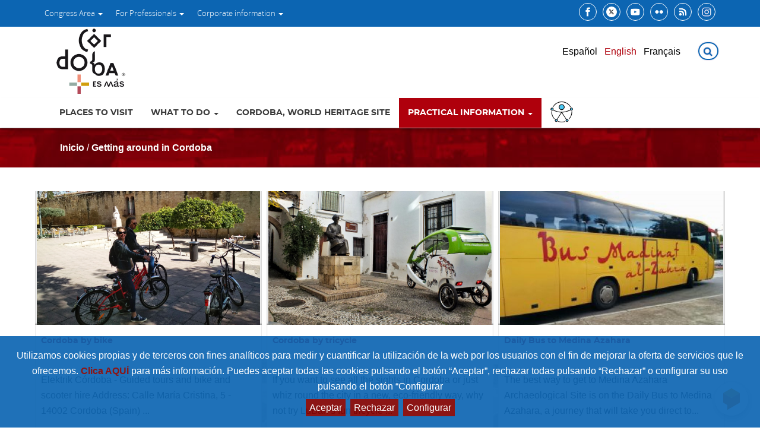

--- FILE ---
content_type: text/html; charset=UTF-8
request_url: https://www.turismodecordoba.org/getting-around-in-cordoba
body_size: 8425
content:
<!DOCTYPE html>

<html lang='en'> 
<html lang="es">
<head>
    <meta charset="utf-8">
    <meta http-equiv="X-UA-Compatible" content="IE=edge">
    <meta name="viewport" content="width=device-width, initial-scale=1">
        <link rel="stylesheet" media="screen" href="/css/bootstrap.css" >
    <!--<link rel="stylesheet" href="https://maxcdn.bootstrapcdn.com/bootstrap/3.3.7/css/bootstrap.min.css">-->
    <!--<link rel="stylesheet" href="https://maxcdn.bootstrapcdn.com/font-awesome/4.7.0/css/font-awesome.min.css">-->
    
    <link rel="stylesheet" href="https://www.turismodecordoba.org/css/font-awesome.css">
    <link rel='stylesheet' href='https://www.turismodecordoba.org/css/style.css?=1768984977'>    <link rel="stylesheet" type="text/css" href="https://www.turismodecordoba.org/css/bootstrap-datepicker.min.css" />
    <!--<link rel="stylesheet/less" type="text/css" href="http:///css/public.less">-->

    <link rel="stylesheet" href="https://www.turismodecordoba.org/css/jquery.bxslider.css">
    <link rel="stylesheet" href="https://www.turismodecordoba.org/css/justifiedGallery.min.css">
    <link rel="stylesheet" href="https://www.turismodecordoba.org/css/colorbox.css">
    <link rel="stylesheet" href="https://www.turismodecordoba.org/css/parsley.css">
    

    <!--<link rel="stylesheet" href="http:///css/fullcalendar.print.min.css" media='print'>
    <link rel="stylesheet" href="http:///css/fullcalendar.css">-->
    
    <link rel="stylesheet" href="https://www.turismodecordoba.org/css/bootstrap-year-calendar.css">

    <link rel="stylesheet" href="https://www.turismodecordoba.org/css/cookies.css">


    <link rel="stylesheet" href="https://www.turismodecordoba.org/css/bootstrap-multiselect.css">
    
     <link rel="stylesheet" href="https://www.turismodecordoba.org/css/leaflet.css">


    <!--<link rel="stylesheet" href="https:///css/jquery.mb.YTPlayer.min.css">-->


     
    <link rel="icon" type="image/png" href="https://www.turismodecordoba.org/imagenes/favicon/favicon16.png?v=1768984977" sizes="16x16">

    <link rel="icon" type="image/png" href="https://www.turismodecordoba.org/imagenes/favicon/favicon32.png?v=1768984977" sizes="32x32">

    <link rel="apple-touch-icon" sizes="128x128" href="https://www.turismodecordoba.org/imagenes/favicon/favicon128.png?v=1768984977">



   
    <!--<script type="text/javascript" src="http:///js/less.min.js"></script>-->

    <script type="text/javascript"  src="https://www.turismodecordoba.org/js/moment.min.js"></script>

    <script type="text/javascript" src="https://www.turismodecordoba.org/js/jquery-3.2.0.min.js"></script>

    <script type="text/javascript" src="https://www.turismodecordoba.org/js/bx-slider.js"></script>

    <!--<script src="https://cdn.jsdelivr.net/bxslider/4.2.12/jquery.bxslider.min.js"></script>-->

    <script src="https://www.turismodecordoba.org/js/bootstrap.min.js"></script>
    <script src="https://www.turismodecordoba.org/js/bootstrap-datepicker.min.js"></script>
    <script src="https://www.turismodecordoba.org/locales/bootstrap-datepicker.es.min.js"></script>
    <script type="text/javascript"  src="https://www.turismodecordoba.org/js/validator.min.js"></script>
    <script type="text/javascript"  src="https://www.turismodecordoba.org/js/public.js"></script>
    <script type="text/javascript"  src="https://www.turismodecordoba.org/js/jquery.colorbox-min.js"></script>
    <script type="text/javascript"  src="https://www.turismodecordoba.org/js/jquery.justifiedGallery.min.js"></script>
    <script type="text/javascript"  src="https://www.turismodecordoba.org/js/parsley.js"></script>
    <script type="text/javascript"  src="https://www.turismodecordoba.org/js/parsley.es.js"></script>

    <script type="text/javascript"  src="https://www.turismodecordoba.org/js/bootstrap-year-calendar.js"></script>

    <script type="text/javascript"  src="https://www.turismodecordoba.org/js/bootstrap-multiselect.js"></script>

        <script type="text/javascript"  src="https://www.turismodecordoba.org/js/leaflet.js"></script>

    
    <!--<script type="text/javascript"  src="http:///js/fullcalendar.min.js"></script>-->
    <!--<script type="text/javascript"  src="http:///js/fullcalendar-es-ES.js"></script>-->
    
    <!--<script type="text/javascript" src="https://maps.googleapis.com/maps/api/js?key=AIzaSyB4e6KLxQ-WkCaeNAUIeG1S_QghcQv8rMY"></script>-->
    
    <script async src="https://static.addtoany.com/menu/page.js"></script>

    <script>
/*
window.addEventListener("load", function(){
window.cookieconsent.initialise({
  "palette": {
    "popup": {
      "background": "#237afc"
    },
    "button": {
      "background": "#fff",
      "text": "#237afc"
    }
  },
  "position": "bottom-left",
  "content": {
    "message": "Este sitio web utiliza cookies para garantizar que obtenga la mejor experiencia en nuestro sitio web.",
    "dismiss": "Aceptar",
    "link": "Leer más",
    "href": "/legal/politica-de-cookies"
  }
})});


*/


</script>



<title>Getting around in Cordoba  | Turismo de Córdoba </title><meta property='og:title' content='Getting around in Cordoba'/><meta name='title' content='Getting around in Cordoba'/><meta property='og:type' content='website' /><meta property='og:url' content='https://www.turismodecordoba.org/getting-around-in-cordoba'/><meta name='description' content="Getting around in Cordoba Official tourism website of the city of Córdoba - Accommodations, restaurants, places of interest, activities, Córdoba, cultural agenda and all kinds of tourist information for visitors and professionals in Córdoba"/><meta property='og:description' content="Getting around in Cordoba Official tourism website of the city of Córdoba - Accommodations, restaurants, places of interest, activities, Córdoba, cultural agenda and all kinds of tourist information for visitors and professionals in Córdoba"/><meta name='keywords' content='Getting around in Cordoba'/>

</head>
<body>

 


<header>




      <div class="container-menu-top">
        <div class="container">
            <div class="row">
                <div class="col-md-8 col-xs-12">
                  <ul class='menu-top'>
                  <li data-nivel=0><a class='enlace-menu-top' href='https://www.turismodecordoba.org/congress-area' target='_self' class='dropdown-toggle' data-toggle='dropdown'>Congress Area <b class='caret'></b></a>
                        <ul class='dropdown-menu'><li  data-nivel=1><a class='urlmenu urlmenuslug' target='_self' data-slug='support-service-for-congresses-1' href='https://www.turismodecordoba.org/support-service-for-congresses-1'>Support service for Congresses</a></li><li  data-nivel=1><a class='urlmenu urlmenuslug' target='_self' data-slug='congresses-and-incentives-manual' href='https://www.turismodecordoba.org/congresses-and-incentives-manual'>Meetings and events guide</a></li><li  data-nivel=1><a class='urlmenu urlmenuslug' target='_blank' data-slug='https://cordobamice.es/' href='https://cordobamice.es/'>Cordoba is MICE</a></li></ul>
                     </li><li data-nivel=0><a class='enlace-menu-top' href='https://www.turismodecordoba.org/for-professionals-1' target='_self' class='dropdown-toggle' data-toggle='dropdown'>For Professionals <b class='caret'></b></a>
                        <ul class='dropdown-menu'><li  data-nivel=1><a class='urlmenu urlmenuslug' target='_self' data-slug='q-quality-tourism-1-1' href='https://www.turismodecordoba.org/q-quality-tourism-1-1'>Q Quality Tourism</a></li><li  data-nivel=1><a class='urlmenu urlmenuslug' target='_blank' data-slug='https://filmoffice.cordoba.es/es/' href='https://filmoffice.cordoba.es/es/'>Córdoba Film Office</a></li><li  data-nivel=1><a class='urlmenu urlmenuslug' target='_self' data-slug='tourist-networks-1' href='https://www.turismodecordoba.org/tourist-networks-1'>Tourist Networks</a></li><li  data-nivel=1><a class='urlmenu urlmenuslug' target='_self' data-slug='press' href='https://www.turismodecordoba.org/press'>Press</a></li></ul>
                     </li><li data-nivel=0><a class='enlace-menu-top' href='https://www.turismodecordoba.org/corporate-information' target='_self' class='dropdown-toggle' data-toggle='dropdown'>Corporate information <b class='caret'></b></a>
                        <ul class='dropdown-menu'><li  data-nivel=1><a class='urlmenu urlmenuslug' target='_self' data-slug='about-us-1-1-1' href='https://www.turismodecordoba.org/about-us-1-1-1'>About us</a></li></ul>
                     </li>                  </ul>
                </div>
                <div class="col-md-4 redes-top">

                <a class='iconosredes' target='_blank'  href='https://www.facebook.com/TurismoCordobaESP'><img class='imagenicono bordecircular-blanco'  src='/archivos/redessociales/2018/img1-20180615133615.png'></a><a class='iconosredes' target='_blank'  href='https://x.com/CordobaESP'><img class='imagenicono bordecircular-blanco'  src='/archivos/redessociales/2023/img1-20231018103958.jpg'></a><a class='iconosredes' target='_blank'  href='https://www.youtube.com/user/turismocordoba2009'><img class='imagenicono bordecircular-blanco'  src='/archivos/redessociales/2018/img1-20180615133807.png'></a><a class='iconosredes' target='_blank'  href='https://www.flickr.com/photos/turismodecordoba/'><img class='imagenicono bordecircular-blanco'  src='/archivos/redessociales/2018/img1-20180615141012.png'></a><a class='iconosredes' target='_blank'  href='https://www.turismodecordoba.org/titulares.xml'><img class='imagenicono bordecircular-blanco'  src='/archivos/redessociales/2018/img1-20181011120937.png'></a><a class='iconosredes' target='_blank'  href='https://www.instagram.com/turismodecordobaesp'><img class='imagenicono bordecircular-blanco'  src='/archivos/redessociales/2020/img1-20200505095941.png'></a>                  <!--<span class="fa-stack fa-lg">
                      <a href="javascript:void(0)">
                        <i class="fa fa-circle fa-stack-2x fa-inverse "></i>
                        <i class="fa fa-facebook fa-stack-1x color-icono "></i>
                      </a>  
                  </span>
                  <span class="fa-stack fa-lg">
                    <a href="javascript:void(0)">
                      <i class="fa fa-circle fa-stack-2x fa-inverse"></i>
                      <i class="fa fa-twitter fa-stack-1x color-icono"></i>
                    </a>  
                  </span>
                  <span class="fa-stack fa-lg">
                    <a href="javascript:void(0)">
                      <i class="fa fa-circle fa-stack-2x fa-inverse"></i>
                      <i class="fa fa-linkedin fa-stack-1x color-icono"></i>
                    </a>  
                  </span>
                  <span class="fa-stack fa-lg">
                    <a href="javascript:void(0)">
                      <i class="fa fa-circle fa-stack-2x fa-inverse"></i>
                      <i class="fa fa-youtube fa-stack-1x color-icono"></i>
                    </a> 
                  </span>
                  <span class="fa-stack fa-lg">
                    <a href="javascript:void(0)">
                      <i class="fa fa-circle fa-stack-2x fa-inverse"></i>
                      <i class="fa fa-instagram fa-stack-1x color-icono"></i>
                    </a>  
                  </span>
                  <span class="fa-stack fa-lg">
                    <a href="javascript:void(0)">
                      <i class="fa fa-circle fa-stack-2x fa-inverse"></i>
                      <i class="fa fa-google-plus fa-stack-1x color-icono"></i>
                    </a>  
                  </span>-->
                </div>
            </div>
        </div>
      </div> 
      <div class="logo-idioma">
          <div class="container">
        	  <div class="row">
                <!--<div class="primary-nav">-->
                      <button href="#" class="hamburger open-panel nav-toggle">
                      <!--<span class="screen-reader-text">Menu</span>-->
                      </button>
                        <nav role="navigation" class="menu">
                          <div class="overflow-container">

                           <!--<a href="http://turismo.movatec.es" class='fondoblanco'> <img src="http://turismo.movatec.es/img/public/otros/logo.png" class="img-responsive imagenlogo padding20" alt="Visita Córdoba" title="Visita Córdoba"></a>-->

                            <ul class="menu-dropdown">


                              <li  data-nivel=0><a class='urlmenu urlmenuslug' target='_self' data-slug='places-to-visit' href='https://www.turismodecordoba.org/places-to-visit'>Places to visit</a></li><li data-nivel=0><a class='despliega' href='#'>What to do <b class='caret'></b></a>
                        <ul class='sub-menu-dropdown'><li  data-nivel=1><a class='urlmenu urlmenuslug' target='_self' data-slug='schedule' href='https://www.turismodecordoba.org/schedule'>Schedule</a></li><li  data-nivel=1><a class='urlmenu urlmenuslug' target='_self' data-slug='activities' href='https://www.turismodecordoba.org/activities'>Activities</a></li><li  data-nivel=1><a class='urlmenu urlmenuslug' target='_self' data-slug='cordoba-at-night' href='https://www.turismodecordoba.org/cordoba-at-night'>Cordoba at night</a></li><li  data-nivel=1><a class='urlmenu urlmenuslug' target='_self' data-slug='gastronomy' href='https://www.turismodecordoba.org/gastronomy'>Gastronomy</a></li><li  data-nivel=1><a class='urlmenu urlmenuslug' target='_self' data-slug='/1esp-semana-santa-de-cordoba' href='/1esp-semana-santa-de-cordoba'>The Holy Week of Cordoba</a></li><li  data-nivel=1><a class='urlmenu urlmenuslug' target='_self' data-slug='getting-around-in-cordoba' href='https://www.turismodecordoba.org/getting-around-in-cordoba'>Getting around in Cordoba</a></li><li  data-nivel=1><a class='urlmenu urlmenuslug' target='_self' data-slug='family-tourism' href='https://www.turismodecordoba.org/family-tourism'>Family tourism</a></li><li  data-nivel=1><a class='urlmenu urlmenuslug' target='_self' data-slug='natural-environment-and-active-tourism' href='https://www.turismodecordoba.org/natural-environment-and-active-tourism'>Natural environment and active tourism</a></li><li  data-nivel=1><a class='urlmenu urlmenuslug' target='_self' data-slug='self-guided-tours-1' href='https://www.turismodecordoba.org/self-guided-tours-1'>Self-guided tours</a></li><li  data-nivel=1><a class='urlmenu urlmenuslug' target='_self' data-slug='shopping-and-crafts' href='https://www.turismodecordoba.org/shopping-and-crafts'>Shopping and crafts</a></li></ul>
                    	 </li><li  data-nivel=0><a class='urlmenu urlmenuslug' target='_self' data-slug='cordoba-world-heritage-site' href='https://www.turismodecordoba.org/cordoba-world-heritage-site'>Cordoba, World Heritage Site</a></li><li data-nivel=0><a class='despliega' href='#' >Practical information <b class='caret'></b></a>
                        <ul class='sub-menu-dropdown'><li  data-nivel=1><a class='urlmenu urlmenuslug' target='_self' data-slug='tourist-offices' href='https://www.turismodecordoba.org/tourist-offices'>Tourist Offices</a></li><li  data-nivel=1><a class='urlmenu urlmenuslug' target='_self' data-slug='guided-tours-and-organized-visits-1-1' href='https://www.turismodecordoba.org/guided-tours-and-organized-visits-1-1'>Guided tours and organized visits</a></li><li  data-nivel=1><a class='urlmenu urlmenuslug' target='_self' data-slug='monuments-and-museums-opening-hours' href='https://www.turismodecordoba.org/monuments-and-museums-opening-hours'>Monuments & Museums opening hours</a></li><li  data-nivel=1><a class='urlmenu urlmenuslug' target='_self' data-slug='10-reasons-to-visit-cordoba' href='https://www.turismodecordoba.org/10-reasons-to-visit-cordoba'>10 reasons to visit Cordoba</a></li><li  data-nivel=1><a class='urlmenu urlmenuslug' target='_self' data-slug='how-to-arrive-to-cordoba' href='https://www.turismodecordoba.org/how-to-arrive-to-cordoba'>How to arrive to Cordoba</a></li><li  data-nivel=1><a class='urlmenu urlmenuslug' target='_self' data-slug='where-to-stay' href='https://www.turismodecordoba.org/where-to-stay'>Where to stay</a></li><li  data-nivel=1><a class='urlmenu urlmenuslug' target='_self' data-slug='where-to-eat' href='https://www.turismodecordoba.org/where-to-eat'>Where to eat</a></li><li  data-nivel=1><a class='urlmenu urlmenuslug' target='_self' data-slug='transport' href='https://www.turismodecordoba.org/transport'>Transport</a></li><li  data-nivel=1><a class='urlmenu urlmenuslug' target='_self' data-slug='accessible-cordoba' href='https://www.turismodecordoba.org/accessible-cordoba'>Accessible Cordoba</a></li><li  data-nivel=1><a class='urlmenu urlmenuslug' target='_self' data-slug='downloads' href='https://www.turismodecordoba.org/downloads'>Downloads</a></li><li  data-nivel=1><a class='urlmenu urlmenuslug' target='_self' data-slug='map-of-cordoba-1' href='https://www.turismodecordoba.org/map-of-cordoba-1'>Map of Cordoba</a></li><li  data-nivel=1><a class='urlmenu urlmenuslug' target='_self' data-slug='municipal-parking' href='https://www.turismodecordoba.org/municipal-parking'>Municipal Parking</a></li><li  data-nivel=1><a class='urlmenu urlmenuslug' target='_self' data-slug='apps-eng' href='https://www.turismodecordoba.org/apps-eng'>Apps</a></li><li  data-nivel=1><a class='urlmenu urlmenuslug' target='_self' data-slug='multilingual-medical-service' href='https://www.turismodecordoba.org/multilingual-medical-service'>Multilingual medical service</a></li></ul>
                     </li><li data-nivel='0'><a class='urlmenu urlmenuslug' target='_blank' data-slug='accesibilidad' href='http://www.gmucordoba.es/recursos-culturakes'><img style='max-width: 38px;position: absolute;top: -4px;' src='/img/public/otros/accesibilidad_2.png'><span style='position: absolute;left:59px;top: 1px;'>Accesibilidad</span></a></li><li data-nivel=0><a class='despliega' href='#' >Congress Area <b class='caret'></b></a>
                        <ul class='sub-menu-dropdown'><li  data-nivel=1><a class='urlmenu urlmenuslug' target='_self' data-slug='support-service-for-congresses-1' href='https://www.turismodecordoba.org/support-service-for-congresses-1'>Support service for Congresses</a></li><li  data-nivel=1><a class='urlmenu urlmenuslug' target='_self' data-slug='congresses-and-incentives-manual' href='https://www.turismodecordoba.org/congresses-and-incentives-manual'>Meetings and events guide</a></li><li  data-nivel=1><a class='urlmenu urlmenuslug' target='_blank' data-slug='https://cordobamice.es/' href='https://cordobamice.es/'>Cordoba is MICE</a></li></ul>
                     </li><li data-nivel=0><a class='despliega' href='#' >For Professionals <b class='caret'></b></a>
                        <ul class='sub-menu-dropdown'><li  data-nivel=1><a class='urlmenu urlmenuslug' target='_self' data-slug='q-quality-tourism-1-1' href='https://www.turismodecordoba.org/q-quality-tourism-1-1'>Q Quality Tourism</a></li><li  data-nivel=1><a class='urlmenu urlmenuslug' target='_blank' data-slug='https://filmoffice.cordoba.es/es/' href='https://filmoffice.cordoba.es/es/'>Córdoba Film Office</a></li><li  data-nivel=1><a class='urlmenu urlmenuslug' target='_self' data-slug='tourist-networks-1' href='https://www.turismodecordoba.org/tourist-networks-1'>Tourist Networks</a></li><li  data-nivel=1><a class='urlmenu urlmenuslug' target='_self' data-slug='press' href='https://www.turismodecordoba.org/press'>Press</a></li></ul>
                     </li><li data-nivel=0><a class='despliega' href='#' >Corporate information <b class='caret'></b></a>
                        <ul class='sub-menu-dropdown'><li  data-nivel=1><a class='urlmenu urlmenuslug' target='_self' data-slug='about-us-1-1-1' href='https://www.turismodecordoba.org/about-us-1-1-1'>About us</a></li></ul>
                     </li>
                            </ul>

                          </div>
                        </nav>
                  <!--</div>-->
        	      <div class="col-md-6 col-xs-5 container-portada">
        	    <a href='https://www.turismodecordoba.org'> <img src='https://www.turismodecordoba.org/img/public/otros/logo_nuevo.png' class='img-responsive imagenlogo' alt='Visita Córdoba' title='Visita Córdoba'></a>        	      </div>
        	      <div class="col-md-6 col-xs-7 container-idiomas">

                <!-- MENÚ RESPONSIVE -->

              


              <!-- FIN MENU RESPONSIVE --> 



        	        <ul class='idiomas'>
        	          <form method='POST' action='https://www.turismodecordoba.org' class='formularioidioma'><input type='hidden' name='id_idioma' value='1'>
                            <input type='hidden' name='url' value='getting-around-in-cordoba'><input type='hidden' name='url2' value=''><input class='botonesidioma' type='submit' name='enviar' value='Español'></form><form method='POST' action='https://www.turismodecordoba.org' class='formularioidioma'><input type='hidden' name='id_idioma' value='8'>
                            <input type='hidden' name='url' value='getting-around-in-cordoba'><input type='hidden' name='url2' value=''><input class='botonesidioma idiomactivo' type='submit' name='enviar' value='English'></form><form method='POST' action='https://www.turismodecordoba.org' class='formularioidioma'><input type='hidden' name='id_idioma' value='10'>
                            <input type='hidden' name='url' value='getting-around-in-cordoba'><input type='hidden' name='url2' value=''><input class='botonesidioma' type='submit' name='enviar' value='Français'></form>                        <div id="contenedorformulario">
                          
        <form role='search' method='post' id='formulariobusqueda' action='https://www.turismodecordoba.org/buscador/'>
                                <label for='buscador' id='lupa'>
                                    <i class='fa fa-search' aria-hidden='true'></i>
                                </label>
                                <input type='text' name='palabra' value='' placeholder='Buscar' class='' id='buscador'/>
                                <input type='submit' hidden='true'>
                            </form>                        </div>

        	        </ul>    
        	      </div>
        	  </div> 
      </div>
      </div>
        <div class="navbar-default navbar navbar-fixed menuprincipal" role="navigation">
        <div class="container">
                <div class="navbar-header">
                    <button type="button" class="navbar-toggle" data-toggle="collapse" data-target=".navbar-collapse">
                        <span class="sr-only">Menú Principal</span>
                        <span class="icon-bar"></span>
                        <span class="icon-bar"></span>
                        <span class="icon-bar"></span>
                    </button>
                    <!--<a class="navbar-brand" href="#">NavBar</a>-->
                </div>
                <div class="collapse navbar-collapse">
                    <ul class="nav navbar-nav">
                        <li  data-nivel=0><a class='urlmenu urlmenuslug' target='_self' data-slug='places-to-visit' href='https://www.turismodecordoba.org/places-to-visit'>Places to visit</a></li><li data-nivel=0><a href='que-hacer' target='_self' class='dropdown-toggle' data-toggle='dropdown'>What to do <b class='caret'></b></a>
                        <ul class='dropdown-menu'><li  data-nivel=1><a class='urlmenu urlmenuslug' target='_self' data-slug='schedule' href='https://www.turismodecordoba.org/schedule'>Schedule</a></li><li  data-nivel=1><a class='urlmenu urlmenuslug' target='_self' data-slug='activities' href='https://www.turismodecordoba.org/activities'>Activities</a></li><li  data-nivel=1><a class='urlmenu urlmenuslug' target='_self' data-slug='cordoba-at-night' href='https://www.turismodecordoba.org/cordoba-at-night'>Cordoba at night</a></li><li  data-nivel=1><a class='urlmenu urlmenuslug' target='_self' data-slug='gastronomy' href='https://www.turismodecordoba.org/gastronomy'>Gastronomy</a></li><li  data-nivel=1><a class='urlmenu urlmenuslug' target='_self' data-slug='/1esp-semana-santa-de-cordoba' href='/1esp-semana-santa-de-cordoba'>The Holy Week of Cordoba</a></li><li  data-nivel=1><a class='urlmenu urlmenuslug' target='_self' data-slug='getting-around-in-cordoba' href='https://www.turismodecordoba.org/getting-around-in-cordoba'>Getting around in Cordoba</a></li><li  data-nivel=1><a class='urlmenu urlmenuslug' target='_self' data-slug='family-tourism' href='https://www.turismodecordoba.org/family-tourism'>Family tourism</a></li><li  data-nivel=1><a class='urlmenu urlmenuslug' target='_self' data-slug='natural-environment-and-active-tourism' href='https://www.turismodecordoba.org/natural-environment-and-active-tourism'>Natural environment and active tourism</a></li><li  data-nivel=1><a class='urlmenu urlmenuslug' target='_self' data-slug='self-guided-tours-1' href='https://www.turismodecordoba.org/self-guided-tours-1'>Self-guided tours</a></li><li  data-nivel=1><a class='urlmenu urlmenuslug' target='_self' data-slug='shopping-and-crafts' href='https://www.turismodecordoba.org/shopping-and-crafts'>Shopping and crafts</a></li></ul>
                    	 </li><li  data-nivel=0><a class='urlmenu urlmenuslug' target='_self' data-slug='cordoba-world-heritage-site' href='https://www.turismodecordoba.org/cordoba-world-heritage-site'>Cordoba, World Heritage Site</a></li><li data-nivel=0><a href='https://www.turismodecordoba.org/practical-information' target='_self' class='dropdown-toggle' data-toggle='dropdown'>Practical information <b class='caret'></b></a>
                        <ul class='dropdown-menu'><li  data-nivel=1><a class='urlmenu urlmenuslug' target='_self' data-slug='tourist-offices' href='https://www.turismodecordoba.org/tourist-offices'>Tourist Offices</a></li><li  data-nivel=1><a class='urlmenu urlmenuslug' target='_self' data-slug='guided-tours-and-organized-visits-1-1' href='https://www.turismodecordoba.org/guided-tours-and-organized-visits-1-1'>Guided tours and organized visits</a></li><li  data-nivel=1><a class='urlmenu urlmenuslug' target='_self' data-slug='monuments-and-museums-opening-hours' href='https://www.turismodecordoba.org/monuments-and-museums-opening-hours'>Monuments & Museums opening hours</a></li><li  data-nivel=1><a class='urlmenu urlmenuslug' target='_self' data-slug='10-reasons-to-visit-cordoba' href='https://www.turismodecordoba.org/10-reasons-to-visit-cordoba'>10 reasons to visit Cordoba</a></li><li  data-nivel=1><a class='urlmenu urlmenuslug' target='_self' data-slug='how-to-arrive-to-cordoba' href='https://www.turismodecordoba.org/how-to-arrive-to-cordoba'>How to arrive to Cordoba</a></li><li  data-nivel=1><a class='urlmenu urlmenuslug' target='_self' data-slug='where-to-stay' href='https://www.turismodecordoba.org/where-to-stay'>Where to stay</a></li><li  data-nivel=1><a class='urlmenu urlmenuslug' target='_self' data-slug='where-to-eat' href='https://www.turismodecordoba.org/where-to-eat'>Where to eat</a></li><li  data-nivel=1><a class='urlmenu urlmenuslug' target='_self' data-slug='transport' href='https://www.turismodecordoba.org/transport'>Transport</a></li><li  data-nivel=1><a class='urlmenu urlmenuslug' target='_self' data-slug='accessible-cordoba' href='https://www.turismodecordoba.org/accessible-cordoba'>Accessible Cordoba</a></li><li  data-nivel=1><a class='urlmenu urlmenuslug' target='_self' data-slug='downloads' href='https://www.turismodecordoba.org/downloads'>Downloads</a></li><li  data-nivel=1><a class='urlmenu urlmenuslug' target='_self' data-slug='map-of-cordoba-1' href='https://www.turismodecordoba.org/map-of-cordoba-1'>Map of Cordoba</a></li><li  data-nivel=1><a class='urlmenu urlmenuslug' target='_self' data-slug='municipal-parking' href='https://www.turismodecordoba.org/municipal-parking'>Municipal Parking</a></li><li  data-nivel=1><a class='urlmenu urlmenuslug' target='_self' data-slug='apps-eng' href='https://www.turismodecordoba.org/apps-eng'>Apps</a></li><li  data-nivel=1><a class='urlmenu urlmenuslug' target='_self' data-slug='multilingual-medical-service' href='https://www.turismodecordoba.org/multilingual-medical-service'>Multilingual medical service</a></li></ul>
                     </li>                        
                        <li data-nivel="0">
                          <a class="urlmenu urlmenuslug" target="_blank" data-slug="accesibilidad" href="https://www.cordoba.es/m-comunicacion/mi-turismo-y-cultura-accesible">
                            <img style='max-width: 38px;position: absolute;top: 5px;' src='/img/public/otros/accesibilidad_2.png'>
                          </a>
                        </li>
                      
                    </ul>
                    
                </div>
            </div>
        </div>
</header>




<div class="separa-cabecera">
    
</div>


	<section id='bannerbreadcrum' class='breadcrum'>
		<!--<div class="container">
				<div class="row" style='display:table-row'>
				<div class="col-md-9" style='display:table-cell' id='bannerbreadcrum'>-->

					<div class="container">

					

<div class='col-md-12'><span class='textoblanco padding-left-6'> <a href='/'>  Inicio </a> /  <a href='/getting-around-in-cordoba'> Getting around in Cordoba </a> </span>					 						</div>
					
				</div>


				<!--<div class="col-md-3" style='display:table-cell' id='textobreadcrum'>
					Texto con descripción de la sección que también nos serviría a efectos de SEO, Lorem ipsum dolor sit amet, consectetur adipiscing elit, set do eiusmod tempor incididunt ut. Lorem ipsum dolor sit amet. consectetur adipiscing elit, sed do eiusmod tempor incididunt.
				</div>
			</div>	
		</div>-->
	</section>


	<section id='ahoraencordoba'>
		<div class='imgFondoCordoba'></div>
		<div class="container serviciosportada">


			<div class='row margin-top40 margin-bottom40'><div class='col-md-4 col-no-padding servicio'>
					<div class='serviciointerior'><a href='/cordoba-by-bike'><img src='https://www.turismodecordoba.org/archivos/2020/202004151003460000001586937826.4306.jpg' class='img-responsive imagennoticia' alt='Cordoba by bike (Spain)' title='Cordoba by bike (Spain)'></a><a href='/cordoba-by-bike'><h5 class='textorojo padding10 height30'>Cordoba by bike</h5></a>
						<div class='tamtextonoticia padding10'>
Elektrik C&oacute;rdoba -&nbsp;Guided tours and bike and scooter hire

Address: Calle Mar&iacute;a Cristina, 5 - 14002 Cordoba (Spain)
...</div>
						<div class='col-md-12 parteinferiorverde col-no-padding col-no-margin'>	
							<div class='a2a_kit' data-a2a-url='https://www.turismodecordoba.org/cordoba-by-bike' data-a2a-title='Cordoba by bike'>
								<a href='https://www.addtoany.com/share' class='a2a_dd botonverde'>
									<img src='https://www.turismodecordoba.org/img/public/otros/botonverde.jpg'>
								</a>
							</div><!-- 
							--><a href='/cordoba-by-bike' class='botonrojo'><img src='https://www.turismodecordoba.org/img/public/otros/botonrojo.jpg'></a>
					  </div>
					</div>	
				</div><div class='col-md-4 col-no-padding servicio'>
					<div class='serviciointerior'><a href='/cordoba-by-tricycle'><img src='https://www.turismodecordoba.org/archivos/2020/202004141316580000001586863018.3001.jpg' class='img-responsive imagennoticia' alt='Cordoba by tricycle (Spain)' title='Cordoba by tricycle (Spain)'></a><a href='/cordoba-by-tricycle'><h5 class='textorojo padding10 height30'>Cordoba by tricycle</h5></a>
						<div class='tamtextonoticia padding10'>If you want to see all the sights in Cordoba or just whiz round the city in a new, eco-friendly way, why not try LuBan&rsquo;s fun tricycle ...</div>
						<div class='col-md-12 parteinferiorverde col-no-padding col-no-margin'>	
							<div class='a2a_kit' data-a2a-url='https://www.turismodecordoba.org/cordoba-by-tricycle' data-a2a-title='Cordoba by tricycle'>
								<a href='https://www.addtoany.com/share' class='a2a_dd botonverde'>
									<img src='https://www.turismodecordoba.org/img/public/otros/botonverde.jpg'>
								</a>
							</div><!-- 
							--><a href='/cordoba-by-tricycle' class='botonrojo'><img src='https://www.turismodecordoba.org/img/public/otros/botonrojo.jpg'></a>
					  </div>
					</div>	
				</div><div class='col-md-4 col-no-padding servicio'>
					<div class='serviciointerior'><a href='/daily-bus-to-medina-azahara-cordoba'><img src='https://www.turismodecordoba.org/archivos/2020/202004131836300000001586795790.7603.jpg' class='img-responsive imagennoticia' alt='Daily Bus to Medina Azahara (Cordoba - Spain)' title='Daily Bus to Medina Azahara (Cordoba - Spain)'></a><a href='/daily-bus-to-medina-azahara-cordoba'><h5 class='textorojo padding10 height30'>Daily Bus to Medina Azahara</h5></a>
						<div class='tamtextonoticia padding10'>The best way to get to&nbsp;Medina Azahara Archaeological Site is on the Daily Bus to Medina Azahara, a journey that will take you direct to...</div>
						<div class='col-md-12 parteinferiorverde col-no-padding col-no-margin'>	
							<div class='a2a_kit' data-a2a-url='https://www.turismodecordoba.org/daily-bus-to-medina-azahara-cordoba' data-a2a-title='Daily Bus to Medina Azahara'>
								<a href='https://www.addtoany.com/share' class='a2a_dd botonverde'>
									<img src='https://www.turismodecordoba.org/img/public/otros/botonverde.jpg'>
								</a>
							</div><!-- 
							--><a href='/daily-bus-to-medina-azahara-cordoba' class='botonrojo'><img src='https://www.turismodecordoba.org/img/public/otros/botonrojo.jpg'></a>
					  </div>
					</div>	
				</div></div><div class='row margin-top40 margin-bottom40'><div class='col-md-4 col-no-padding servicio'>
					<div class='serviciointerior'><a href='/cordoba-en-segway-spain'><img src='https://www.turismodecordoba.org/archivos/2020/202004131913140000001586797994.8988.jpg' class='img-responsive imagennoticia' alt='Córdoba en Segway (Cordoba - Spain)' title='Córdoba en Segway (Cordoba - Spain)'></a><a href='/cordoba-en-segway-spain'><h5 class='textorojo padding10 height30'>Córdoba by Segway</h5></a>
						<div class='tamtextonoticia padding10'>Get to know the historic center of Cordoba by Segway and visit its most representative monuments. Try this way of sightseeing, an experience...</div>
						<div class='col-md-12 parteinferiorverde col-no-padding col-no-margin'>	
							<div class='a2a_kit' data-a2a-url='https://www.turismodecordoba.org/cordoba-en-segway-spain' data-a2a-title='Córdoba by Segway'>
								<a href='https://www.addtoany.com/share' class='a2a_dd botonverde'>
									<img src='https://www.turismodecordoba.org/img/public/otros/botonverde.jpg'>
								</a>
							</div><!-- 
							--><a href='/cordoba-en-segway-spain' class='botonrojo'><img src='https://www.turismodecordoba.org/img/public/otros/botonrojo.jpg'></a>
					  </div>
					</div>	
				</div><div class='col-md-4 col-no-padding servicio'>
					<div class='serviciointerior'><a href='/horse-carriages'><img src='https://www.turismodecordoba.org/archivos/2020/202004131845580000001586796358.2382.jpg' class='img-responsive imagennoticia' alt='' title='Horse Carriages in Cordoba'></a><a href='/horse-carriages'><h5 class='textorojo padding10 height30'>Horse Carriages in Cordoba</h5></a>
						<div class='tamtextonoticia padding10'>Horse Carriage trips round Cordoba - Stops:&nbsp;

C/ Torrijos (in front of the Mosque-Cathedral)
Campo Santo de los M&aacute;rtires, s/n...</div>
						<div class='col-md-12 parteinferiorverde col-no-padding col-no-margin'>	
							<div class='a2a_kit' data-a2a-url='https://www.turismodecordoba.org/horse-carriages' data-a2a-title='Horse Carriages in Cordoba'>
								<a href='https://www.addtoany.com/share' class='a2a_dd botonverde'>
									<img src='https://www.turismodecordoba.org/img/public/otros/botonverde.jpg'>
								</a>
							</div><!-- 
							--><a href='/horse-carriages' class='botonrojo'><img src='https://www.turismodecordoba.org/img/public/otros/botonrojo.jpg'></a>
					  </div>
					</div>	
				</div><div class='col-md-4 col-no-padding servicio'>
					<div class='serviciointerior'><a href='/city-sightseeing-cordoba-tourist-bus'><img src='https://www.turismodecordoba.org/archivos/2020/202001021422100000001577971330.2367.jpg' class='img-responsive imagennoticia' alt='City Sightseeing Cordoba tourist bus (Spain)' title='City Sightseeing Cordoba tourist bus (Spain)'></a><a href='/city-sightseeing-cordoba-tourist-bus'><h5 class='textorojo padding10 height30'>City Sightseeing tourist bus</h5></a>
						<div class='tamtextonoticia padding10'>City Sightseeing Cordoba allows visitors from all over the world to visit the city, get on and off the tourist bus whenever they wish, and h...</div>
						<div class='col-md-12 parteinferiorverde col-no-padding col-no-margin'>	
							<div class='a2a_kit' data-a2a-url='https://www.turismodecordoba.org/city-sightseeing-cordoba-tourist-bus' data-a2a-title='City Sightseeing tourist bus'>
								<a href='https://www.addtoany.com/share' class='a2a_dd botonverde'>
									<img src='https://www.turismodecordoba.org/img/public/otros/botonverde.jpg'>
								</a>
							</div><!-- 
							--><a href='/city-sightseeing-cordoba-tourist-bus' class='botonrojo'><img src='https://www.turismodecordoba.org/img/public/otros/botonrojo.jpg'></a>
					  </div>
					</div>	
				</div></div><div class='row margin-top40 margin-bottom40'><div class='col-md-4 col-no-padding servicio'>
					<div class='serviciointerior'><a href='/cordoba-by-motorbike'><img src='https://www.turismodecordoba.org/archivos/2020/202004141239280000001586860768.546.jpg' class='img-responsive imagennoticia' alt='Cordoba by motorbike (Spain)' title='Cordoba by motorbike (Spain)'></a><a href='/cordoba-by-motorbike'><h5 class='textorojo padding10 height30'>Cordoba by motorbike</h5></a>
						<div class='tamtextonoticia padding10'>Route 77- Motorbike rental and tourism in Cordoba
Get to know Cordoba, its magnificent views from the hills, the history of its monuments a...</div>
						<div class='col-md-12 parteinferiorverde col-no-padding col-no-margin'>	
							<div class='a2a_kit' data-a2a-url='https://www.turismodecordoba.org/cordoba-by-motorbike' data-a2a-title='Cordoba by motorbike'>
								<a href='https://www.addtoany.com/share' class='a2a_dd botonverde'>
									<img src='https://www.turismodecordoba.org/img/public/otros/botonverde.jpg'>
								</a>
							</div><!-- 
							--><a href='/cordoba-by-motorbike' class='botonrojo'><img src='https://www.turismodecordoba.org/img/public/otros/botonrojo.jpg'></a>
					  </div>
					</div>	
				</div>	

		</div>
	</section>


<!-- FOOTER -->
</div>
      <footer>
      
	      <div class="row banneramarillo col-no-margin">
		      <div class="container">
			      <div class="col-md-12 ">
			      		<h2 class='iconosredes textoblanco'>Follow us at:</h2>   		                <a class='iconosredes' target='_blank'  href='https://www.facebook.com/TurismoCordobaESP'><img class='imagenicono bordecircular-blanco'  src='/archivos/redessociales/2018/img1-20180615133615.png'></a><a class='iconosredes' target='_blank'  href='https://x.com/CordobaESP'><img class='imagenicono bordecircular-blanco'  src='/archivos/redessociales/2023/img1-20231018103958.jpg'></a><a class='iconosredes' target='_blank'  href='https://www.youtube.com/user/turismocordoba2009'><img class='imagenicono bordecircular-blanco'  src='/archivos/redessociales/2018/img1-20180615133807.png'></a><a class='iconosredes' target='_blank'  href='https://www.flickr.com/photos/turismodecordoba/'><img class='imagenicono bordecircular-blanco'  src='/archivos/redessociales/2018/img1-20180615141012.png'></a><a class='iconosredes' target='_blank'  href='https://www.turismodecordoba.org/titulares.xml'><img class='imagenicono bordecircular-blanco'  src='/archivos/redessociales/2018/img1-20181011120937.png'></a><a class='iconosredes' target='_blank'  href='https://www.instagram.com/turismodecordobaesp'><img class='imagenicono bordecircular-blanco'  src='/archivos/redessociales/2020/img1-20200505095941.png'></a>			      		</div>
			      	</div>	
		      	</div>
		      	<div class="row col-no-margin fondogris">
		      	<div class="container">

		      	</div>
		      	

		      	<div class="columnacentrada fondogris textospie">
			      	<div class="container">
			      		<div class="row">
			      			<div class="col-md-3">
			      				<h4 class='margin-top15 enlacepie text-left fontsize14'><a class='enlacepie' target='_self' href='https://www.turismodecordoba.org/places-to-visit'>Places to visit</a></p>			      				<h4 class='margin-top15 enlacepie text-left fontsize14'>What to do</h4><p class=' nomargin text-left fontsize12'><a class='enlacepie' target='_self' href='https://www.turismodecordoba.org/schedule'>Schedule</a></p><p class=' nomargin text-left fontsize12'><a class='enlacepie' target='_self' href='https://www.turismodecordoba.org/activities'>Activities</a></p><p class=' nomargin text-left fontsize12'><a class='enlacepie' target='_self' href='https://www.turismodecordoba.org/cordoba-at-night'>Cordoba at night</a></p><p class=' nomargin text-left fontsize12'><a class='enlacepie' target='_self' href='https://www.turismodecordoba.org/gastronomy'>Gastronomy</a></p><p class=' nomargin text-left fontsize12'><a class='enlacepie' target='_self' href='/1esp-semana-santa-de-cordoba'>The Holy Week of Cordoba</a></p><p class=' nomargin text-left fontsize12'><a class='enlacepie' target='_self' href='https://www.turismodecordoba.org/getting-around-in-cordoba'>Getting around in Cordoba</a></p><p class=' nomargin text-left fontsize12'><a class='enlacepie' target='_self' href='https://www.turismodecordoba.org/family-tourism'>Family tourism</a></p><p class=' nomargin text-left fontsize12'><a class='enlacepie' target='_self' href='https://www.turismodecordoba.org/natural-environment-and-active-tourism'>Natural environment and active tourism</a></p><p class=' nomargin text-left fontsize12'><a class='enlacepie' target='_self' href='https://www.turismodecordoba.org/self-guided-tours-1'>Self-guided tours</a></p><p class=' nomargin text-left fontsize12'><a class='enlacepie' target='_self' href='https://www.turismodecordoba.org/shopping-and-crafts'>Shopping and crafts</a></p>			      				<h4 class='margin-top15 enlacepie text-left fontsize14'><a class='enlacepie' target='_self' href='https://www.turismodecordoba.org/cordoba-world-heritage-site'>Cordoba, World Heritage Site</a></p>			      			</div>

			      			<div class="col-md-3">
			      				
			      				<h4 class='margin-top15 enlacepie text-left fontsize14'>Practical information</h4><p class=' nomargin text-left fontsize12'><a class='enlacepie' target='_self' href='https://www.turismodecordoba.org/formulario-de-contacto'></a></p><p class=' nomargin text-left fontsize12'><a class='enlacepie' target='_self' href='https://www.turismodecordoba.org/tourist-offices'>Tourist Offices</a></p><p class=' nomargin text-left fontsize12'><a class='enlacepie' target='_self' href='https://www.turismodecordoba.org/guided-tours-and-organized-visits-1-1'>Guided tours and organized visits</a></p><p class=' nomargin text-left fontsize12'><a class='enlacepie' target='_self' href='https://www.turismodecordoba.org/monuments-and-museums-opening-hours'>Monuments & Museums opening hours</a></p><p class=' nomargin text-left fontsize12'><a class='enlacepie' target='_self' href='https://www.turismodecordoba.org/10-reasons-to-visit-cordoba'>10 reasons to visit Cordoba</a></p><p class=' nomargin text-left fontsize12'><a class='enlacepie' target='_self' href='https://www.turismodecordoba.org/how-to-arrive-to-cordoba'>How to arrive to Cordoba</a></p><p class=' nomargin text-left fontsize12'><a class='enlacepie' target='_self' href='https://www.turismodecordoba.org/where-to-stay'>Where to stay</a></p><p class=' nomargin text-left fontsize12'><a class='enlacepie' target='_self' href='https://www.turismodecordoba.org/where-to-eat'>Where to eat</a></p><p class=' nomargin text-left fontsize12'><a class='enlacepie' target='_self' href='https://www.turismodecordoba.org/transport'>Transport</a></p><p class=' nomargin text-left fontsize12'><a class='enlacepie' target='_self' href='https://www.turismodecordoba.org/accessible-cordoba'>Accessible Cordoba</a></p><p class=' nomargin text-left fontsize12'><a class='enlacepie' target='_self' href='https://www.turismodecordoba.org/downloads'>Downloads</a></p><p class=' nomargin text-left fontsize12'><a class='enlacepie' target='_self' href='https://www.turismodecordoba.org/map-of-cordoba-1'>Map of Cordoba</a></p><p class=' nomargin text-left fontsize12'><a class='enlacepie' target='_self' href='https://www.turismodecordoba.org/municipal-parking'>Municipal Parking</a></p><p class=' nomargin text-left fontsize12'><a class='enlacepie' target='_self' href='https://www.turismodecordoba.org/apps-eng'>Apps</a></p><p class=' nomargin text-left fontsize12'><a class='enlacepie' target='_self' href='https://www.turismodecordoba.org/multilingual-medical-service'>Multilingual medical service</a></p>			      							      			</div>

			      			<div class="col-md-3">
			      				<h4 class='margin-top15 enlacepie text-left fontsize14'>Congress Area</h4><p class=' nomargin text-left fontsize12'><a class='enlacepie' target='_self' href='https://www.turismodecordoba.org/support-service-for-congresses-1'>Support service for Congresses</a></p><p class=' nomargin text-left fontsize12'><a class='enlacepie' target='_self' href='https://www.turismodecordoba.org/congresses-and-incentives-manual'>Meetings and events guide</a></p><p class=' nomargin text-left fontsize12'><a class='enlacepie' target='_blank' href='https://cordobamice.es/'>Cordoba is MICE</a></p>			      				<h4 class='margin-top15 enlacepie text-left fontsize14'>For Professionals</h4><p class=' nomargin text-left fontsize12'><a class='enlacepie' target='_self' href='https://www.turismodecordoba.org/'></a></p><p class=' nomargin text-left fontsize12'><a class='enlacepie' target='_self' href='https://www.turismodecordoba.org/'></a></p><p class=' nomargin text-left fontsize12'><a class='enlacepie' target='_self' href='https://www.turismodecordoba.org/q-quality-tourism-1-1'>Q Quality Tourism</a></p><p class=' nomargin text-left fontsize12'><a class='enlacepie' target='_self' href='https://www.turismodecordoba.org/'></a></p><p class=' nomargin text-left fontsize12'><a class='enlacepie' target='_blank' href='https://filmoffice.cordoba.es/es/'>Córdoba Film Office</a></p><p class=' nomargin text-left fontsize12'><a class='enlacepie' target='_self' href='https://www.turismodecordoba.org/tourist-networks-1'>Tourist Networks</a></p><p class=' nomargin text-left fontsize12'><a class='enlacepie' target='_self' href='https://www.turismodecordoba.org/'></a></p><p class=' nomargin text-left fontsize12'><a class='enlacepie' target='_self' href='https://www.turismodecordoba.org/press'>Press</a></p>			      				
			      			</div>

			      			<div class="col-md-3">
			      				
			      				<h4 class='margin-top15 enlacepie text-left fontsize14'>Corporate information</h4><p class=' nomargin text-left fontsize12'><a class='enlacepie' target='_self' href='https://www.turismodecordoba.org/about-us-1-1-1'>About us</a></p><p class=' nomargin text-left fontsize12'><a class='enlacepie' target='_self' href='https://www.turismodecordoba.org/'></a></p><p class=' nomargin text-left fontsize12'><a class='enlacepie' target='_self' href='https://www.turismodecordoba.org/'></a></p>			      			</div>

			  				
			      		</div>
			      		<div class="row">
			  				<?php// pintamenumapaweb(44,$_SESSION['id_idioma'],0);?>
			      		</div>
			      	</div>	
		      	</div>

		      	
		     
						      


		      	<div class="columnacentrada fondonegro">
			      	<div class="container">
			      		<div class="col-md-12">
			      		<a href=http://turismodecordoba.org><img src='/archivos/2018/20181011131509.png' alt='' class='contenidoinlineblock paddingimage img-responsive'></a><a href=https://www.cordoba.es/><img src='/archivos/2018/20181011134622.png' alt='' class='contenidoinlineblock paddingimage img-responsive'></a><a href=https://www.turismodecordoba.org/about-us-1><img src='/archivos/2018/20181011134811.png' alt='' class='contenidoinlineblock paddingimage img-responsive'></a>			      			
			      		</div>
			      	</div>	
		      	</div>





		      	<div class="columnacentrada fondonegro ">
			      	<div class="container enlacespie margin-bottom40">
			      		<div class="col-md-12">
			      		<a href='/legal/cookies-policy' class='textoblanco textoslegales'>Cookies Policy</a><a href='/legal/privacy-policy' class='textoblanco textoslegales'>Privacy policy</a><a href='/legal/legal-information' class='textoblanco textoslegales'>Legal Disclaimer</a><a href='/contact-form' class='textoblanco textoslegales'>Contact Form</a><a href='/solicitar-api-key-1' class='textoblanco textoslegales'>Request API Key</a>			      		</div>
			      	</div>	
		      	</div>
	      	</div>
      	</div>
      		<!-- ...........................................................CHATBOX............................................................. -->
      	   	
      	   	<style>
		        	df-messenger {
			            --df-messenger-button-titlebar-font-color: black;
			            --df-messenger-bot-message: #dbf1e8;
			            --df-messenger-button-titlebar-color: #ffffff;
			            --df-messenger-chat-background-color: #ffffff;
			            --df-messenger-font-color: black;
			            --df-messenger-send-icon: #878fac;
			            --df-messenger-user-message: #F18921;
		        	}  
  			</style>
			<script src="https://www.gstatic.com/dialogflow-console/fast/messenger/bootstrap.js?v=1"></script>
			<df-messenger intent="WELCOME" chat-icon="https://www.juma.es/tienda/wp-content/uploads/2023/06/hombre.png"; chat-title="👋 Rafael, Tu Asistente de Turismo de Córdoba" agent-id="19f6d17a-8a34-4e01-8756-03c79086c407" language-code="es"></df-messenger>
		
			<!-- ........................................................FIN CHATBOX............................................................. -->
      </footer>

<div id='modalconfigcookies' class='modal fade'><div class='modal-dialog'><div class='modal-content'><div class='modal-header sucess'><button type='button' class='close' data-dismiss='modal' aria-hidden='true'>&times;</button><h4 class='modal-title'>Configuraci&oacute;n de Cookies</h4></div><div class='modal-body'><form data-toggle='validator' role='form' class='form-horizontal' method='post' action='/inicio/cfgcookies/' name='frmcookies' id='nuevoslider'><div><table class='table table-condensed table-striped table-hover table-bordered'><tr><td colspan='3'>CONFIGURACI&Oacute;N DE COOKIES</td></tr><tr><td style='font-size:12px'><strong>Cookies t&eacute;cnicas o necesarias</strong><br>Estas cookies son necesarias para el correcto uso de la p&aacute;gina web y la navegaci&oacute;n por la misma, permitiendo que sea utilizable activando funciones b&aacute;sicas, as&iacute; como el acceso a secciones que cuentan con filtros de seguridad</td><td colspan='2'  style='font-size:12px'>Siempre activas</td></tr><tr><td  style='font-size:12px'><strong>Cookies de preferencias o personalizaci&oacute;n</strong><br>Estas cookies nos permiten recordar la informaci&oacute;n relevante para poder diferenciar a los usuarios y ofrecerles una experiencia personal, as&iacute; como crear un perfil basado en sus h&aacute;bitos de navegaci&oacute;n.</td><td  style='font-size:12px'><label class='radio-inline'><input type='radio' name='radiocookies' id='rcookie1' value='1'> S&iacute;</label></td><td  style='font-size:12px'><label class='radio-inline'><input type='radio' name='radiocookies' id='rcookie2' value='0'> No</label></td></tr><tr><td  style='font-size:12px'><strong>Cookies de an&aacute;lisis o medici&oacute;n</strong><br>Estas cookies nos permiten el seguimiento y an&aacute;lisis del uso de nuestra web por los usuarios. La informaci&oacute;n regogida mediante este tipo de cookies la utilizamos para cuantificar los impactos de los anuncios incluidos y medir la actividad de la web, todo ello para poder introducir mejoras en funci&oacute;n de esos datos.</td><td  style='font-size:12px'><label class='radio-inline'><input type='radio' name='radiocookies2' id='rcookie3' value='1'> S&iacute;</label></td><td  style='font-size:12px'><label class='radio-inline'><input type='radio' name='radiocookies2' id='rcookie4' value='0'> No</label></td></tr></table></div><div class='text-right'><button type='submit' class='btn btn-primary'>GUARDAR Y ACEPTAR</button></div></div></div></div></div><div id='infocookies' class='capacookies'><div class='txtcookies'>Utilizamos cookies propias y de terceros con fines analíticos para medir y cuantificar la utilización de la web por los usuarios con el fin de mejorar la oferta de servicios que le ofrecemos. <a class='enlacecookie' href='/legal/politica-de-cookies' target='_self'> Clica AQUÍ </a> para más información. Puedes aceptar todas las cookies pulsando el botón “Aceptar”, rechazar todas pulsando “Rechazar” o configurar su uso pulsando el botón “Configurar</div><div class='btncookies'><a href='#' onclick="hideModalCookies(1,0,0,'/')" class='btaceptacookie'>Aceptar</a><a href='#' onclick="hideModalCookies(2,0,0,'/')" class='btaceptacookie'>Rechazar</a><a href='#' onclick="hideModalCookies(3,0,0,'/')" class='btaceptacookie'>Configurar</a></div></div> 
<script>
	function hideModalCookies(opcion,aceptadas,aceptadas2,baseurl){
		if(opcion==3){
			$('#infocookies').addClass('hidden');
			if(aceptadas==0){
				document.querySelector('#rcookie2').checked = true;
			}else{
				document.querySelector('#rcookie1').checked = true;
			}

			if(aceptadas2==0){
				document.querySelector('#rcookie4').checked = true;
			}else{
				document.querySelector('#rcookie3').checked = true;
			}
			
			$("#modalconfigcookies").modal({
        			backdrop: 'static' //con esto evitamos que al pulsar en el fondo se cierre el modal
    			});
		}else{
			//-------------------------------------
			
			$.ajax({
		        	type: "POST",
		        	url:   baseurl+'inicio/opcpoliticacookies',
		        	data:  "opcion="+opcion, 
		        	success:  function (datos) {
		            	//$("#contenedorgruposempresa").html(datos);
		            	location.reload();
		        	}
		    	});
		    	
			//-------------------------------------
		}
	}
</script>     

<script type="text/javascript" src="/_Incapsula_Resource?SWJIYLWA=719d34d31c8e3a6e6fffd425f7e032f3&ns=1&cb=711167869" async></script></body>
</html>

--- FILE ---
content_type: application/javascript
request_url: https://www.turismodecordoba.org/js/bootstrap-year-calendar.js
body_size: 4321
content:
(function($){var Calendar=function(element,options){this.element=element;this.element.addClass('calendar');this._initializeEvents(options);this._initializeOptions(options);this._render();};Calendar.prototype={constructor:Calendar,_initializeOptions:function(opt){if(opt==null){opt=[];}
this.options={startYear:!isNaN(parseInt(opt.startYear))?parseInt(opt.startYear):new Date().getFullYear(),minDate:opt.minDate instanceof Date?opt.minDate:null,maxDate:opt.maxDate instanceof Date?opt.maxDate:null,language:(opt.language!=null&&dates[opt.language]!=null)?opt.language:'en',allowOverlap:opt.allowOverlap!=null?opt.allowOverlap:true,displayWeekNumber:opt.displayWeekNumber!=null?opt.displayWeekNumber:false,alwaysHalfDay:opt.alwaysHalfDay!=null?opt.alwaysHalfDay:false,enableRangeSelection:opt.enableRangeSelection!=null?opt.enableRangeSelection:false,disabledDays:opt.disabledDays instanceof Array?opt.disabledDays:[],roundRangeLimits:opt.roundRangeLimits!=null?opt.roundRangeLimits:false,dataSource:opt.dataSource instanceof Array!=null?opt.dataSource:[],style:opt.style=='background'||opt.style=='border'||opt.style=='custom'?opt.style:'border',enableContextMenu:opt.enableContextMenu!=null?opt.enableContextMenu:false,contextMenuItems:opt.contextMenuItems instanceof Array?opt.contextMenuItems:[],customDayRenderer:$.isFunction(opt.customDayRenderer)?opt.customDayRenderer:null,customDataSourceRenderer:$.isFunction(opt.customDataSourceRenderer)?opt.customDataSourceRenderer:null};this._initializeDatasourceColors();},_initializeEvents:function(opt){if(opt==null){opt=[];}
if(opt.renderEnd){this.element.bind('renderEnd',opt.renderEnd);}
if(opt.clickDay){this.element.bind('clickDay',opt.clickDay);}
if(opt.dayContextMenu){this.element.bind('dayContextMenu',opt.dayContextMenu);}
if(opt.selectRange){this.element.bind('selectRange',opt.selectRange);}
if(opt.mouseOnDay){this.element.bind('mouseOnDay',opt.mouseOnDay);}
if(opt.mouseOutDay){this.element.bind('mouseOutDay',opt.mouseOutDay);}},_initializeDatasourceColors:function(){for(var i in this.options.dataSource){if(this.options.dataSource[i].color==null){this.options.dataSource[i].color=colors[i%colors.length];}}},_render:function(){this.element.empty();this._renderHeader();this._renderBody();this._renderDataSource();this._applyEvents();this.element.find('.months-container').fadeIn(500);this._triggerEvent('renderEnd',{currentYear:this.options.startYear});},_renderHeader:function(){var header=$(document.createElement('div'));header.addClass('calendar-header panel panel-default');var headerTable=$(document.createElement('table'));var prevDiv=$(document.createElement('th'));prevDiv.addClass('prev');if(this.options.minDate!=null&&this.options.minDate>new Date(this.options.startYear-1,11,31)){prevDiv.addClass('disabled');}
var prevIcon=$(document.createElement('span'));prevIcon.addClass('glyphicon glyphicon-chevron-left');prevDiv.append(prevIcon);headerTable.append(prevDiv);var prev2YearDiv=$(document.createElement('th'));prev2YearDiv.addClass('year-title year-neighbor2 hidden-sm hidden-xs');prev2YearDiv.text(this.options.startYear-2);if(this.options.minDate!=null&&this.options.minDate>new Date(this.options.startYear-2,11,31)){prev2YearDiv.addClass('disabled');}
headerTable.append(prev2YearDiv);var prevYearDiv=$(document.createElement('th'));prevYearDiv.addClass('year-title year-neighbor hidden-xs');prevYearDiv.text(this.options.startYear-1);if(this.options.minDate!=null&&this.options.minDate>new Date(this.options.startYear-1,11,31)){prevYearDiv.addClass('disabled');}
headerTable.append(prevYearDiv);var yearDiv=$(document.createElement('th'));yearDiv.addClass('year-title');yearDiv.text(this.options.startYear);headerTable.append(yearDiv);var nextYearDiv=$(document.createElement('th'));nextYearDiv.addClass('year-title year-neighbor hidden-xs');nextYearDiv.text(this.options.startYear+1);if(this.options.maxDate!=null&&this.options.maxDate<new Date(this.options.startYear+1,0,1)){nextYearDiv.addClass('disabled');}
headerTable.append(nextYearDiv);var next2YearDiv=$(document.createElement('th'));next2YearDiv.addClass('year-title year-neighbor2 hidden-sm hidden-xs');next2YearDiv.text(this.options.startYear+2);if(this.options.maxDate!=null&&this.options.maxDate<new Date(this.options.startYear+2,0,1)){next2YearDiv.addClass('disabled');}
headerTable.append(next2YearDiv);var nextDiv=$(document.createElement('th'));nextDiv.addClass('next');if(this.options.maxDate!=null&&this.options.maxDate<new Date(this.options.startYear+1,0,1)){nextDiv.addClass('disabled');}
var nextIcon=$(document.createElement('span'));nextIcon.addClass('glyphicon glyphicon-chevron-right');nextDiv.append(nextIcon);headerTable.append(nextDiv);header.append(headerTable);this.element.append(header);},_renderBody:function(){var monthsDiv=$(document.createElement('div'));monthsDiv.addClass('months-container');for(var m=0;m<12;m++){var monthDiv=$(document.createElement('div'));monthDiv.addClass('month-container');monthDiv.data('month-id',m);var firstDate=new Date(this.options.startYear,m,1);var table=$(document.createElement('table'));table.addClass('month');var thead=$(document.createElement('thead'));var titleRow=$(document.createElement('tr'));var titleCell=$(document.createElement('th'));titleCell.addClass('month-title');titleCell.attr('colspan',this.options.displayWeekNumber?8:7);titleCell.text(dates[this.options.language].months[m]);titleRow.append(titleCell);thead.append(titleRow);var headerRow=$(document.createElement('tr'));if(this.options.displayWeekNumber){var weekNumberCell=$(document.createElement('th'));weekNumberCell.addClass('week-number');weekNumberCell.text(dates[this.options.language].weekShort);headerRow.append(weekNumberCell);}
var d=dates[this.options.language].weekStart;do
{var headerCell=$(document.createElement('th'));headerCell.addClass('day-header');headerCell.text(dates[this.options.language].daysMin[d]);headerRow.append(headerCell);d++;if(d>=7)
d=0;}
while(d!=dates[this.options.language].weekStart)
thead.append(headerRow);table.append(thead);var currentDate=new Date(firstDate.getTime());var lastDate=new Date(this.options.startYear,m+1,0);var weekStart=dates[this.options.language].weekStart
while(currentDate.getDay()!=weekStart)
{currentDate.setDate(currentDate.getDate()-1);}
while(currentDate<=lastDate)
{var row=$(document.createElement('tr'));if(this.options.displayWeekNumber){var weekNumberCell=$(document.createElement('td'));weekNumberCell.addClass('week-number');weekNumberCell.text(this.getWeekNumber(currentDate));row.append(weekNumberCell);}
do
{var cell=$(document.createElement('td'));cell.addClass('day');if(currentDate<firstDate){cell.addClass('old');}
else if(currentDate>lastDate){cell.addClass('new');}
else{if((this.options.minDate!=null&&currentDate<this.options.minDate)||(this.options.maxDate!=null&&currentDate>this.options.maxDate))
{cell.addClass('disabled');}
else if(this.options.disabledDays.length>0){for(var d in this.options.disabledDays){if(currentDate.getTime()==this.options.disabledDays[d].getTime()){cell.addClass('disabled');break;}}}
var cellContent=$(document.createElement('div'));cellContent.addClass('day-content');cellContent.text(currentDate.getDate());cell.append(cellContent);if(this.options.customDayRenderer){this.options.customDayRenderer(cellContent,currentDate);}}
row.append(cell);currentDate.setDate(currentDate.getDate()+1);}
while(currentDate.getDay()!=weekStart)
table.append(row);}
monthDiv.append(table);monthsDiv.append(monthDiv);}
this.element.append(monthsDiv);},_renderDataSource:function(){var _this=this;if(this.options.dataSource!=null&&this.options.dataSource.length>0){this.element.find('.month-container').each(function(){var month=$(this).data('month-id');var firstDate=new Date(_this.options.startYear,month,1);var lastDate=new Date(_this.options.startYear,month+1,0);if((_this.options.minDate==null||lastDate>=_this.options.minDate)&&(_this.options.maxDate==null||firstDate<=_this.options.maxDate))
{var monthData=[];for(var i in _this.options.dataSource){if(!(_this.options.dataSource[i].startDate>lastDate)||(_this.options.dataSource[i].endDate<firstDate)){monthData.push(_this.options.dataSource[i]);}}
if(monthData.length>0){$(this).find('.day-content').each(function(){var currentDate=new Date(_this.options.startYear,month,$(this).text());var dayData=[];if((_this.options.minDate==null||currentDate>=_this.options.minDate)&&(_this.options.maxDate==null||currentDate<=_this.options.maxDate))
{for(var i in monthData){if(monthData[i].startDate<=currentDate&&monthData[i].endDate>=currentDate){dayData.push(monthData[i]);}}
if(dayData.length>0)
{_this._renderDataSourceDay($(this),currentDate,dayData);}}});}}});}},_renderDataSourceDay:function(elt,currentDate,events){switch(this.options.style)
{case'border':var weight=0;if(events.length==1){weight=4;}
else if(events.length<=3){weight=2;}
else{elt.parent().css('box-shadow','inset 0 -4px 0 0 black');}
if(weight>0)
{var boxShadow='';for(var i in events)
{if(boxShadow!=''){boxShadow+=",";}
boxShadow+='inset 0 -'+(parseInt(i)+1)*weight+'px 0 0 '+events[i].color;}
elt.parent().css('box-shadow',boxShadow);}
break;case'background':elt.parent().css('background-color',events[events.length-1].color);var currentTime=currentDate.getTime();if(events[events.length-1].startDate.getTime()==currentTime)
{elt.parent().addClass('day-start');if(events[events.length-1].startHalfDay||this.options.alwaysHalfDay){elt.parent().addClass('day-half');var otherColor='transparent';for(var i=events.length-2;i>=0;i--){if(events[i].startDate.getTime()!=currentTime||(!events[i].startHalfDay&&!this.options.alwaysHalfDay)){otherColor=events[i].color;break;}}
elt.parent().css('background','linear-gradient(-45deg, '+events[events.length-1].color+', '+events[events.length-1].color+' 49%, '+otherColor+' 51%, '+otherColor+')');}
else if(this.options.roundRangeLimits){elt.parent().addClass('round-left');}}
else if(events[events.length-1].endDate.getTime()==currentTime)
{elt.parent().addClass('day-end');if(events[events.length-1].endHalfDay||this.options.alwaysHalfDay){elt.parent().addClass('day-half');var otherColor='transparent';for(var i=events.length-2;i>=0;i--){if(events[i].endDate.getTime()!=currentTime||(!events[i].endHalfDay&&!this.options.alwaysHalfDay)){otherColor=events[i].color;break;}}
elt.parent().css('background','linear-gradient(135deg, '+events[events.length-1].color+', '+events[events.length-1].color+' 49%, '+otherColor+' 51%, '+otherColor+')');}
else if(this.options.roundRangeLimits){elt.parent().addClass('round-right');}}
break;case'custom':if(this.options.customDataSourceRenderer){this.options.customDataSourceRenderer.call(this,elt,currentDate,events);}
break;}},_applyEvents:function(){var _this=this;this.element.find('.year-neighbor, .year-neighbor2').click(function(){if(!$(this).hasClass('disabled')){_this.setYear(parseInt($(this).text()));}});this.element.find('.calendar-header .prev').click(function(){if(!$(this).hasClass('disabled')){_this.element.find('.months-container').animate({'margin-left':'100%'},100,function(){_this.element.find('.months-container').hide();_this.element.find('.months-container').css('margin-left','0');setTimeout(function(){_this.setYear(_this.options.startYear-1)},50);});}});this.element.find('.calendar-header .next').click(function(){if(!$(this).hasClass('disabled')){_this.element.find('.months-container').animate({'margin-left':'-100%'},100,function(){_this.element.find('.months-container').hide();_this.element.find('.months-container').css('margin-left','0');setTimeout(function(){_this.setYear(_this.options.startYear+1)},50);});}});var cells=this.element.find('.day:not(.old, .new, .disabled)');cells.click(function(e){e.stopPropagation();var date=_this._getDate($(this));_this._triggerEvent('clickDay',{element:$(this),which:e.which,date:date,events:_this.getEvents(date)});});cells.bind('contextmenu',function(e){if(_this.options.enableContextMenu)
{e.preventDefault();if(_this.options.contextMenuItems.length>0)
{_this._openContextMenu($(this));}}
var date=_this._getDate($(this));_this._triggerEvent('dayContextMenu',{element:$(this),date:date,events:_this.getEvents(date)});});if(this.options.enableRangeSelection){cells.mousedown(function(e){if(e.which==1){var currentDate=_this._getDate($(this));if(_this.options.allowOverlap||_this.getEvents(currentDate).length==0)
{_this._mouseDown=true;_this._rangeStart=_this._rangeEnd=currentDate;_this._refreshRange();}}});cells.mouseenter(function(e){if(_this._mouseDown){var currentDate=_this._getDate($(this));if(!_this.options.allowOverlap)
{var newDate=new Date(_this._rangeStart.getTime());if(newDate<currentDate){var nextDate=new Date(newDate.getFullYear(),newDate.getMonth(),newDate.getDate()+1);while(newDate<currentDate){if(_this.getEvents(nextDate).length>0)
{break;}
newDate.setDate(newDate.getDate()+1);nextDate.setDate(nextDate.getDate()+1);}}
else{var nextDate=new Date(newDate.getFullYear(),newDate.getMonth(),newDate.getDate()-1);while(newDate>currentDate){if(_this.getEvents(nextDate).length>0)
{break;}
newDate.setDate(newDate.getDate()-1);nextDate.setDate(nextDate.getDate()-1);}}
currentDate=newDate;}
var oldValue=_this._rangeEnd;_this._rangeEnd=currentDate;if(oldValue.getTime()!=_this._rangeEnd.getTime()){_this._refreshRange();}}});$(window).mouseup(function(e){if(_this._mouseDown){_this._mouseDown=false;_this._refreshRange();var minDate=_this._rangeStart<_this._rangeEnd?_this._rangeStart:_this._rangeEnd;var maxDate=_this._rangeEnd>_this._rangeStart?_this._rangeEnd:_this._rangeStart;_this._triggerEvent('selectRange',{startDate:minDate,endDate:maxDate});}});}
cells.mouseenter(function(e){if(!_this._mouseDown)
{var date=_this._getDate($(this));_this._triggerEvent('mouseOnDay',{element:$(this),date:date,events:_this.getEvents(date)});}});cells.mouseleave(function(e){var date=_this._getDate($(this));_this._triggerEvent('mouseOutDay',{element:$(this),date:date,events:_this.getEvents(date)});});setInterval(function(){var calendarSize=$(_this.element).width();var monthSize=$(_this.element).find('.month').first().width()+10;var monthContainerClass='month-container';if(monthSize*6<calendarSize){monthContainerClass+=' col-xs-2';}
else if(monthSize*4<calendarSize){monthContainerClass+=' col-xs-3';}
else if(monthSize*3<calendarSize){monthContainerClass+=' col-xs-4';}
else if(monthSize*2<calendarSize){monthContainerClass+=' col-xs-6';}
else{monthContainerClass+=' col-xs-12';}
$(_this.element).find('.month-container').attr('class',monthContainerClass);},300);},_refreshRange:function(){var _this=this;this.element.find('td.day.range').removeClass('range')
this.element.find('td.day.range-start').removeClass('range-start');this.element.find('td.day.range-end').removeClass('range-end');if(this._mouseDown){var beforeRange=true;var afterRange=false;var minDate=_this._rangeStart<_this._rangeEnd?_this._rangeStart:_this._rangeEnd;var maxDate=_this._rangeEnd>_this._rangeStart?_this._rangeEnd:_this._rangeStart;this.element.find('.month-container').each(function(){var monthId=$(this).data('month-id');if(minDate.getMonth()<=monthId&&maxDate.getMonth()>=monthId){$(this).find('td.day:not(.old, .new)').each(function(){var date=_this._getDate($(this));if(date>=minDate&&date<=maxDate){$(this).addClass('range');if(date.getTime()==minDate.getTime()){$(this).addClass('range-start');}
if(date.getTime()==maxDate.getTime()){$(this).addClass('range-end');}}});}});}},_openContextMenu:function(elt){var contextMenu=$('.calendar-context-menu');if(contextMenu.length>0){contextMenu.hide();contextMenu.empty();}
else{contextMenu=$(document.createElement('div'));contextMenu.addClass('calendar-context-menu');$('body').append(contextMenu);}
var date=this._getDate(elt);var events=this.getEvents(date);for(var i in events){var eventItem=$(document.createElement('div'));eventItem.addClass('item');eventItem.css('border-left','4px solid '+events[i].color);var eventItemContent=$(document.createElement('div'));eventItemContent.addClass('content');eventItemContent.text(events[i].name);eventItem.append(eventItemContent);var icon=$(document.createElement('span'));icon.addClass('glyphicon glyphicon-chevron-right');eventItem.append(icon);this._renderContextMenuItems(eventItem,this.options.contextMenuItems,events[i]);contextMenu.append(eventItem);}
if(contextMenu.children().length>0)
{contextMenu.css('left',elt.offset().left+25+'px');contextMenu.css('top',elt.offset().top+25+'px');contextMenu.show();$(window).one('mouseup',function(){contextMenu.hide();});}},_renderContextMenuItems:function(parent,items,evt){var subMenu=$(document.createElement('div'));subMenu.addClass('submenu');for(var i in items){if(!items[i].visible||items[i].visible(evt)){var menuItem=$(document.createElement('div'));menuItem.addClass('item');var menuItemContent=$(document.createElement('div'));menuItemContent.addClass('content');menuItemContent.text(items[i].text);menuItem.append(menuItemContent);if(items[i].click){(function(index){menuItem.click(function(){items[index].click(evt);});})(i);}
var icon=$(document.createElement('span'));icon.addClass('glyphicon glyphicon-chevron-right');menuItem.append(icon);if(items[i].items&&items[i].items.length>0){this._renderContextMenuItems(menuItem,items[i].items,evt);}
subMenu.append(menuItem);}}
if(subMenu.children().length>0)
{parent.append(subMenu);}},_getColor:function(colorString){var div=$('<div />');div.css('color',colorString);},_getDate:function(elt){var day=elt.children('.day-content').text();var month=elt.closest('.month-container').data('month-id');var year=this.options.startYear;return new Date(year,month,day);},_triggerEvent:function(eventName,parameters){var event=$.Event(eventName);for(var i in parameters){event[i]=parameters[i];}
this.element.trigger(event);},getWeekNumber:function(date){var tempDate=new Date(date.getTime());tempDate.setHours(0,0,0,0);tempDate.setDate(tempDate.getDate()+3-(tempDate.getDay()+6)%7);var week1=new Date(tempDate.getFullYear(),0,4);return 1+Math.round(((tempDate.getTime()-week1.getTime())/86400000-3+(week1.getDay()+6)%7)/7);},getEvents:function(date){var events=[];if(this.options.dataSource&&date){for(var i in this.options.dataSource){if(this.options.dataSource[i].startDate<=date&&this.options.dataSource[i].endDate>=date){events.push(this.options.dataSource[i]);}}}
return events;},getYear:function(){return this.options.startYear;},setYear:function(year){var parsedYear=parseInt(year);if(!isNaN(parsedYear)){this.options.startYear=parsedYear;this._render();}},getMinDate:function(){return this.options.minDate;},setMinDate:function(date){if(date instanceof Date){this.options.minDate=date;this._render();}},getMaxDate:function(){return this.options.maxDate;},setMaxDate:function(date){if(date instanceof Date){this.options.maxDate=date;this._render();}},getStyle:function(){return this.options.style;},setStyle:function(style){this.options.style=style=='background'||style=='border'||style=='custom'?style:'border';this._render();},getAllowOverlap:function(){return this.options.allowOverlap;},setAllowOverlap:function(allowOverlap){this.options.allowOverlap=allowOverlap;},getDisplayWeekNumber:function(){return this.options.displayWeekNumber;},setDisplayWeekNumber:function(displayWeekNumber){this.options.displayWeekNumber=displayWeekNumber;this._render();},getAlwaysHalfDay:function(){return this.options.alwaysHalfDay;},setAlwaysHalfDay:function(alwaysHalfDay){this.options.alwaysHalfDay=alwaysHalfDay;this._render();},getEnableRangeSelection:function(){return this.options.enableRangeSelection;},setEnableRangeSelection:function(enableRangeSelection){this.options.enableRangeSelection=enableRangeSelection;this._render();},getDisabledDays:function(){return this.options.disabledDays;},setDisabledDays:function(disabledDays){this.options.disabledDays=disabledDays instanceof Array?disabledDays:[];this._render();},getRoundRangeLimits:function(){return this.options.roundRangeLimits;},setRoundRangeLimits:function(roundRangeLimits){this.options.roundRangeLimits=roundRangeLimits;this._render();},getEnableContextMenu:function(){return this.options.enableContextMenu;},setEnableContextMenu:function(enableContextMenu){this.options.enableContextMenu=enableContextMenu;this._render();},getContextMenuItems:function(){return this.options.contextMenuItems;},setContextMenuItems:function(contextMenuItems){this.options.contextMenuItems=contextMenuItems instanceof Array?contextMenuItems:[];this._render();},getCustomDayRenderer:function(){return this.options.customDayRenderer;},setCustomDayRenderer:function(customDayRenderer){this.options.customDayRenderer=$.isFunction(customDayRenderer)?customDayRenderer:null;this._render();},getCustomDataSourceRenderer:function(){return this.options.customDataSourceRenderer;},setCustomDataSourceRenderer:function(customDataSourceRenderer){this.options.customDataSourceRenderer=$.isFunction(customDataSourceRenderer)?customDataSourceRenderer:null;this._render();},getLanguage:function(){return this.options.language;},setLanguage:function(language){if(language!=null&&dates[language]!=null){this.options.language=language;this._render();}},getDataSource:function(){return this.options.dataSource;},setDataSource:function(dataSource){this.options.dataSource=dataSource instanceof Array?dataSource:[];this._initializeDatasourceColors();this._render();},addEvent:function(evt){this.options.dataSource.push(evt);this._render();}}
$.fn.calendar=function(options){var calendar=new Calendar($(this),options);$(this).data('calendar',calendar);return calendar;}
$.fn.renderEnd=function(fct){$(this).bind('renderEnd',fct);}
$.fn.clickDay=function(fct){$(this).bind('clickDay',fct);}
$.fn.dayContextMenu=function(fct){$(this).bind('dayContextMenu',fct);}
$.fn.selectRange=function(fct){$(this).bind('selectRange',fct);}
$.fn.mouseOnDay=function(fct){$(this).bind('mouseOnDay',fct);}
$.fn.mouseOutDay=function(fct){$(this).bind('mouseOutDay',fct);}
var dates=$.fn.calendar.dates={en:{days:["Sunday","Monday","Tuesday","Wednesday","Thursday","Friday","Saturday","Sunday"],daysShort:["Sun","Mon","Tue","Wed","Thu","Fri","Sat","Sun"],daysMin:["Su","Mo","Tu","We","Th","Fr","Sa","Su"],months:["January","February","March","April","May","June","July","August","September","October","November","December"],monthsShort:["Jan","Feb","Mar","Apr","May","Jun","Jul","Aug","Sep","Oct","Nov","Dec"],weekShort:'W',weekStart:0}};var colors=$.fn.calendar.colors=['#2C8FC9','#9CB703','#F5BB00','#FF4A32','#B56CE2','#45A597'];$(function(){$('[data-provide="calendar"]').each(function(){$(this).calendar();});});}(window.jQuery));

--- FILE ---
content_type: application/javascript
request_url: https://www.turismodecordoba.org/js/public.js
body_size: -197
content:
$(document).ready(function(){$('.nav-toggle').click(function(e){e.preventDefault();$("html").toggleClass("openNav");$(".nav-toggle").toggleClass("active");});$('.despliega').click(function(e){$(this).siblings('.sub-menu-dropdown').toggle();})});